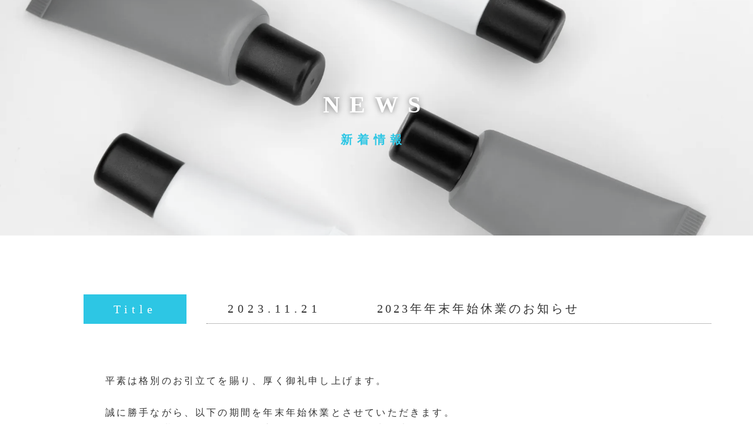

--- FILE ---
content_type: text/html;charset=utf-8
request_url: https://lottz-factory.com/news_15
body_size: 56013
content:
<!DOCTYPE html>
<html lang="ja">
<head><meta charset="utf-8">
<meta name="viewport" content="width=device-width, initial-scale=1">
<title>2023年年末休業に関するお知らせ</title>
<link rel="preconnect" href="https://fonts.gstatic.com" crossorigin>
<meta name="generator" content="Studio.Design">
<meta name="robots" content="all">
<meta property="og:site_name" content="株式会社LOTTZ｜小ロット100個からのオリジナルコスメ&サプリメント企画製造">
<meta property="og:title" content="2023年年末休業に関するお知らせ">
<meta property="og:image" content="https://storage.googleapis.com/production-os-assets/assets/3957a0de-23e9-42ca-b172-2046f0f55fd5">
<meta property="og:description" content="2023年年末年始の休業日に関するお知らせです。">
<meta property="og:type" content="website">
<meta name="description" content="2023年年末年始の休業日に関するお知らせです。">
<meta property="twitter:card" content="summary_large_image">
<meta property="twitter:image" content="https://storage.googleapis.com/production-os-assets/assets/3957a0de-23e9-42ca-b172-2046f0f55fd5">
<meta name="apple-mobile-web-app-title" content="2023年年末休業に関するお知らせ">
<meta name="format-detection" content="telephone=no,email=no,address=no">
<meta name="chrome" content="nointentdetection">
<meta property="og:url" content="/news_15">
<link rel="icon" type="image/png" href="https://storage.googleapis.com/production-os-assets/assets/ebe14bbd-cb53-47f6-9bad-989cf776232e" data-hid="2c9d455">
<link rel="apple-touch-icon" type="image/png" href="https://storage.googleapis.com/production-os-assets/assets/ebe14bbd-cb53-47f6-9bad-989cf776232e" data-hid="74ef90c"><link rel="modulepreload" as="script" crossorigin href="/_nuxt/entry.6bc2a31e.js"><link rel="preload" as="style" href="/_nuxt/entry.4bab7537.css"><link rel="prefetch" as="image" type="image/svg+xml" href="/_nuxt/close_circle.c7480f3c.svg"><link rel="prefetch" as="image" type="image/svg+xml" href="/_nuxt/round_check.0ebac23f.svg"><link rel="prefetch" as="script" crossorigin href="/_nuxt/LottieRenderer.7dff33f0.js"><link rel="prefetch" as="script" crossorigin href="/_nuxt/error-404.3f1be183.js"><link rel="prefetch" as="script" crossorigin href="/_nuxt/error-500.4ea9075f.js"><link rel="stylesheet" href="/_nuxt/entry.4bab7537.css"><style>.page-enter-active{transition:.6s cubic-bezier(.4,.4,0,1)}.page-leave-active{transition:.3s cubic-bezier(.4,.4,0,1)}.page-enter-from,.page-leave-to{opacity:0}</style><style>:root{--rebranding-loading-bg:#e5e5e5;--rebranding-loading-bar:#222}</style><style>.app[data-v-d12de11f]{align-items:center;flex-direction:column;height:100%;justify-content:center;width:100%}.title[data-v-d12de11f]{font-size:34px;font-weight:300;letter-spacing:2.45px;line-height:30px;margin:30px}</style><style>.DynamicAnnouncer[data-v-cc1e3fda]{height:1px;margin:-1px;overflow:hidden;padding:0;position:absolute;width:1px;clip:rect(0,0,0,0);border-width:0;white-space:nowrap}</style><style>.TitleAnnouncer[data-v-1a8a037a]{height:1px;margin:-1px;overflow:hidden;padding:0;position:absolute;width:1px;clip:rect(0,0,0,0);border-width:0;white-space:nowrap}</style><style>.publish-studio-style[data-v-74fe0335]{transition:.4s cubic-bezier(.4,.4,0,1)}</style><style>.product-font-style[data-v-ed93fc7d]{transition:.4s cubic-bezier(.4,.4,0,1)}</style><style>/*! * Font Awesome Free 6.4.2 by @fontawesome - https://fontawesome.com * License - https://fontawesome.com/license/free (Icons: CC BY 4.0, Fonts: SIL OFL 1.1, Code: MIT License) * Copyright 2023 Fonticons, Inc. */.fa-brands,.fa-solid{-moz-osx-font-smoothing:grayscale;-webkit-font-smoothing:antialiased;--fa-display:inline-flex;align-items:center;display:var(--fa-display,inline-block);font-style:normal;font-variant:normal;justify-content:center;line-height:1;text-rendering:auto}.fa-solid{font-family:Font Awesome\ 6 Free;font-weight:900}.fa-brands{font-family:Font Awesome\ 6 Brands;font-weight:400}:host,:root{--fa-style-family-classic:"Font Awesome 6 Free";--fa-font-solid:normal 900 1em/1 "Font Awesome 6 Free";--fa-style-family-brands:"Font Awesome 6 Brands";--fa-font-brands:normal 400 1em/1 "Font Awesome 6 Brands"}@font-face{font-display:block;font-family:Font Awesome\ 6 Free;font-style:normal;font-weight:900;src:url(https://storage.googleapis.com/production-os-assets/assets/fontawesome/1629704621943/6.4.2/webfonts/fa-solid-900.woff2) format("woff2"),url(https://storage.googleapis.com/production-os-assets/assets/fontawesome/1629704621943/6.4.2/webfonts/fa-solid-900.ttf) format("truetype")}@font-face{font-display:block;font-family:Font Awesome\ 6 Brands;font-style:normal;font-weight:400;src:url(https://storage.googleapis.com/production-os-assets/assets/fontawesome/1629704621943/6.4.2/webfonts/fa-brands-400.woff2) format("woff2"),url(https://storage.googleapis.com/production-os-assets/assets/fontawesome/1629704621943/6.4.2/webfonts/fa-brands-400.ttf) format("truetype")}</style><style>.spinner[data-v-36413753]{animation:loading-spin-36413753 1s linear infinite;height:16px;pointer-events:none;width:16px}.spinner[data-v-36413753]:before{border-bottom:2px solid transparent;border-right:2px solid transparent;border-color:transparent currentcolor currentcolor transparent;border-style:solid;border-width:2px;opacity:.2}.spinner[data-v-36413753]:after,.spinner[data-v-36413753]:before{border-radius:50%;box-sizing:border-box;content:"";height:100%;position:absolute;width:100%}.spinner[data-v-36413753]:after{border-left:2px solid transparent;border-top:2px solid transparent;border-color:currentcolor transparent transparent currentcolor;border-style:solid;border-width:2px;opacity:1}@keyframes loading-spin-36413753{0%{transform:rotate(0deg)}to{transform:rotate(1turn)}}</style><style>@font-face{font-family:grandam;font-style:normal;font-weight:400;src:url(https://storage.googleapis.com/studio-front/fonts/grandam.ttf) format("truetype")}@font-face{font-family:Material Icons;font-style:normal;font-weight:400;src:url(https://storage.googleapis.com/production-os-assets/assets/material-icons/1629704621943/MaterialIcons-Regular.eot);src:local("Material Icons"),local("MaterialIcons-Regular"),url(https://storage.googleapis.com/production-os-assets/assets/material-icons/1629704621943/MaterialIcons-Regular.woff2) format("woff2"),url(https://storage.googleapis.com/production-os-assets/assets/material-icons/1629704621943/MaterialIcons-Regular.woff) format("woff"),url(https://storage.googleapis.com/production-os-assets/assets/material-icons/1629704621943/MaterialIcons-Regular.ttf) format("truetype")}.StudioCanvas{display:flex;height:auto;min-height:100dvh}.StudioCanvas>.sd{min-height:100dvh;overflow:clip}a,abbr,address,article,aside,audio,b,blockquote,body,button,canvas,caption,cite,code,dd,del,details,dfn,div,dl,dt,em,fieldset,figcaption,figure,footer,form,h1,h2,h3,h4,h5,h6,header,hgroup,html,i,iframe,img,input,ins,kbd,label,legend,li,main,mark,menu,nav,object,ol,p,pre,q,samp,section,select,small,span,strong,sub,summary,sup,table,tbody,td,textarea,tfoot,th,thead,time,tr,ul,var,video{border:0;font-family:sans-serif;line-height:1;list-style:none;margin:0;padding:0;text-decoration:none;-webkit-font-smoothing:antialiased;-webkit-backface-visibility:hidden;box-sizing:border-box;color:#333;transition:.3s cubic-bezier(.4,.4,0,1);word-spacing:1px}a:focus:not(:focus-visible),button:focus:not(:focus-visible),summary:focus:not(:focus-visible){outline:none}nav ul{list-style:none}blockquote,q{quotes:none}blockquote:after,blockquote:before,q:after,q:before{content:none}a,button{background:transparent;font-size:100%;margin:0;padding:0;vertical-align:baseline}ins{text-decoration:none}ins,mark{background-color:#ff9;color:#000}mark{font-style:italic;font-weight:700}del{text-decoration:line-through}abbr[title],dfn[title]{border-bottom:1px dotted;cursor:help}table{border-collapse:collapse;border-spacing:0}hr{border:0;border-top:1px solid #ccc;display:block;height:1px;margin:1em 0;padding:0}input,select{vertical-align:middle}textarea{resize:none}.clearfix:after{clear:both;content:"";display:block}[slot=after] button{overflow-anchor:none}</style><style>.sd{flex-wrap:nowrap;max-width:100%;pointer-events:all;z-index:0;-webkit-overflow-scrolling:touch;align-content:center;align-items:center;display:flex;flex:none;flex-direction:column;position:relative}.sd::-webkit-scrollbar{display:none}.sd,.sd.richText *{transition-property:all,--g-angle,--g-color-0,--g-position-0,--g-color-1,--g-position-1,--g-color-2,--g-position-2,--g-color-3,--g-position-3,--g-color-4,--g-position-4,--g-color-5,--g-position-5,--g-color-6,--g-position-6,--g-color-7,--g-position-7,--g-color-8,--g-position-8,--g-color-9,--g-position-9,--g-color-10,--g-position-10,--g-color-11,--g-position-11}input.sd,textarea.sd{align-content:normal}.sd[tabindex]:focus{outline:none}.sd[tabindex]:focus-visible{outline:1px solid;outline-color:Highlight;outline-color:-webkit-focus-ring-color}input[type=email],input[type=tel],input[type=text],select,textarea{-webkit-appearance:none}select{cursor:pointer}.frame{display:block;overflow:hidden}.frame>iframe{height:100%;width:100%}.frame .formrun-embed>iframe:not(:first-child){display:none!important}.image{position:relative}.image:before{background-position:50%;background-size:cover;border-radius:inherit;content:"";height:100%;left:0;pointer-events:none;position:absolute;top:0;transition:inherit;width:100%;z-index:-2}.sd.file{cursor:pointer;flex-direction:row;outline:2px solid transparent;outline-offset:-1px;overflow-wrap:anywhere;word-break:break-word}.sd.file:focus-within{outline-color:Highlight;outline-color:-webkit-focus-ring-color}.file>input[type=file]{opacity:0;pointer-events:none;position:absolute}.sd.text,.sd:where(.icon){align-content:center;align-items:center;display:flex;flex-direction:row;justify-content:center;overflow:visible;overflow-wrap:anywhere;word-break:break-word}.sd:where(.icon.fa){display:inline-flex}.material-icons{align-items:center;display:inline-flex;font-family:Material Icons;font-size:24px;font-style:normal;font-weight:400;justify-content:center;letter-spacing:normal;line-height:1;text-transform:none;white-space:nowrap;word-wrap:normal;direction:ltr;text-rendering:optimizeLegibility;-webkit-font-smoothing:antialiased}.sd:where(.icon.material-symbols){align-items:center;display:flex;font-style:normal;font-variation-settings:"FILL" var(--symbol-fill,0),"wght" var(--symbol-weight,400);justify-content:center;min-height:1em;min-width:1em}.sd.material-symbols-outlined{font-family:Material Symbols Outlined}.sd.material-symbols-rounded{font-family:Material Symbols Rounded}.sd.material-symbols-sharp{font-family:Material Symbols Sharp}.sd.material-symbols-weight-100{--symbol-weight:100}.sd.material-symbols-weight-200{--symbol-weight:200}.sd.material-symbols-weight-300{--symbol-weight:300}.sd.material-symbols-weight-400{--symbol-weight:400}.sd.material-symbols-weight-500{--symbol-weight:500}.sd.material-symbols-weight-600{--symbol-weight:600}.sd.material-symbols-weight-700{--symbol-weight:700}.sd.material-symbols-fill{--symbol-fill:1}a,a.icon,a.text{-webkit-tap-highlight-color:rgba(0,0,0,.15)}.fixed{z-index:2}.sticky{z-index:1}.button{transition:.4s cubic-bezier(.4,.4,0,1)}.button,.link{cursor:pointer}.submitLoading{opacity:.5!important;pointer-events:none!important}.richText{display:block;word-break:break-word}.richText [data-thread],.richText a,.richText blockquote,.richText em,.richText h1,.richText h2,.richText h3,.richText h4,.richText li,.richText ol,.richText p,.richText p>code,.richText pre,.richText pre>code,.richText s,.richText strong,.richText table tbody,.richText table tbody tr,.richText table tbody tr>td,.richText table tbody tr>th,.richText u,.richText ul{backface-visibility:visible;color:inherit;font-family:inherit;font-size:inherit;font-style:inherit;font-weight:inherit;letter-spacing:inherit;line-height:inherit;text-align:inherit}.richText p{display:block;margin:10px 0}.richText>p{min-height:1em}.richText img,.richText video{height:auto;max-width:100%;vertical-align:bottom}.richText h1{display:block;font-size:3em;font-weight:700;margin:20px 0}.richText h2{font-size:2em}.richText h2,.richText h3{display:block;font-weight:700;margin:10px 0}.richText h3{font-size:1em}.richText h4,.richText h5{font-weight:600}.richText h4,.richText h5,.richText h6{display:block;font-size:1em;margin:10px 0}.richText h6{font-weight:500}.richText [data-type=table]{overflow-x:auto}.richText [data-type=table] p{white-space:pre-line;word-break:break-all}.richText table{border:1px solid #f2f2f2;border-collapse:collapse;border-spacing:unset;color:#1a1a1a;font-size:14px;line-height:1.4;margin:10px 0;table-layout:auto}.richText table tr th{background:hsla(0,0%,96%,.5)}.richText table tr td,.richText table tr th{border:1px solid #f2f2f2;max-width:240px;min-width:100px;padding:12px}.richText table tr td p,.richText table tr th p{margin:0}.richText blockquote{border-left:3px solid rgba(0,0,0,.15);font-style:italic;margin:10px 0;padding:10px 15px}.richText [data-type=embed_code]{margin:20px 0;position:relative}.richText [data-type=embed_code]>.height-adjuster>.wrapper{position:relative}.richText [data-type=embed_code]>.height-adjuster>.wrapper[style*=padding-top] iframe{height:100%;left:0;position:absolute;top:0;width:100%}.richText [data-type=embed_code][data-embed-sandbox=true]{display:block;overflow:hidden}.richText [data-type=embed_code][data-embed-code-type=instagram]>.height-adjuster>.wrapper[style*=padding-top]{padding-top:100%}.richText [data-type=embed_code][data-embed-code-type=instagram]>.height-adjuster>.wrapper[style*=padding-top] blockquote{height:100%;left:0;overflow:hidden;position:absolute;top:0;width:100%}.richText [data-type=embed_code][data-embed-code-type=codepen]>.height-adjuster>.wrapper{padding-top:50%}.richText [data-type=embed_code][data-embed-code-type=codepen]>.height-adjuster>.wrapper iframe{height:100%;left:0;position:absolute;top:0;width:100%}.richText [data-type=embed_code][data-embed-code-type=slideshare]>.height-adjuster>.wrapper{padding-top:56.25%}.richText [data-type=embed_code][data-embed-code-type=slideshare]>.height-adjuster>.wrapper iframe{height:100%;left:0;position:absolute;top:0;width:100%}.richText [data-type=embed_code][data-embed-code-type=speakerdeck]>.height-adjuster>.wrapper{padding-top:56.25%}.richText [data-type=embed_code][data-embed-code-type=speakerdeck]>.height-adjuster>.wrapper iframe{height:100%;left:0;position:absolute;top:0;width:100%}.richText [data-type=embed_code][data-embed-code-type=snapwidget]>.height-adjuster>.wrapper{padding-top:30%}.richText [data-type=embed_code][data-embed-code-type=snapwidget]>.height-adjuster>.wrapper iframe{height:100%;left:0;position:absolute;top:0;width:100%}.richText [data-type=embed_code][data-embed-code-type=firework]>.height-adjuster>.wrapper fw-embed-feed{-webkit-user-select:none;-moz-user-select:none;user-select:none}.richText [data-type=embed_code_empty]{display:none}.richText ul{margin:0 0 0 20px}.richText ul li{list-style:disc;margin:10px 0}.richText ul li p{margin:0}.richText ol{margin:0 0 0 20px}.richText ol li{list-style:decimal;margin:10px 0}.richText ol li p{margin:0}.richText hr{border-top:1px solid #ccc;margin:10px 0}.richText p>code{background:#eee;border:1px solid rgba(0,0,0,.1);border-radius:6px;display:inline;margin:2px;padding:0 5px}.richText pre{background:#eee;border-radius:6px;font-family:Menlo,Monaco,Courier New,monospace;margin:20px 0;padding:25px 35px;white-space:pre-wrap}.richText pre code{border:none;padding:0}.richText strong{color:inherit;display:inline;font-family:inherit;font-weight:900}.richText em{font-style:italic}.richText a,.richText u{text-decoration:underline}.richText a{color:#007cff;display:inline}.richText s{text-decoration:line-through}.richText [data-type=table_of_contents]{background-color:#f5f5f5;border-radius:2px;color:#616161;font-size:16px;list-style:none;margin:0;padding:24px 24px 8px;text-decoration:underline}.richText [data-type=table_of_contents] .toc_list{margin:0}.richText [data-type=table_of_contents] .toc_item{color:currentColor;font-size:inherit!important;font-weight:inherit;list-style:none}.richText [data-type=table_of_contents] .toc_item>a{border:none;color:currentColor;font-size:inherit!important;font-weight:inherit;text-decoration:none}.richText [data-type=table_of_contents] .toc_item>a:hover{opacity:.7}.richText [data-type=table_of_contents] .toc_item--1{margin:0 0 16px}.richText [data-type=table_of_contents] .toc_item--2{margin:0 0 16px;padding-left:2rem}.richText [data-type=table_of_contents] .toc_item--3{margin:0 0 16px;padding-left:4rem}.sd.section{align-content:center!important;align-items:center!important;flex-direction:column!important;flex-wrap:nowrap!important;height:auto!important;max-width:100%!important;padding:0!important;width:100%!important}.sd.section-inner{position:static!important}@property --g-angle{syntax:"<angle>";inherits:false;initial-value:180deg}@property --g-color-0{syntax:"<color>";inherits:false;initial-value:transparent}@property --g-position-0{syntax:"<percentage>";inherits:false;initial-value:.01%}@property --g-color-1{syntax:"<color>";inherits:false;initial-value:transparent}@property --g-position-1{syntax:"<percentage>";inherits:false;initial-value:100%}@property --g-color-2{syntax:"<color>";inherits:false;initial-value:transparent}@property --g-position-2{syntax:"<percentage>";inherits:false;initial-value:100%}@property --g-color-3{syntax:"<color>";inherits:false;initial-value:transparent}@property --g-position-3{syntax:"<percentage>";inherits:false;initial-value:100%}@property --g-color-4{syntax:"<color>";inherits:false;initial-value:transparent}@property --g-position-4{syntax:"<percentage>";inherits:false;initial-value:100%}@property --g-color-5{syntax:"<color>";inherits:false;initial-value:transparent}@property --g-position-5{syntax:"<percentage>";inherits:false;initial-value:100%}@property --g-color-6{syntax:"<color>";inherits:false;initial-value:transparent}@property --g-position-6{syntax:"<percentage>";inherits:false;initial-value:100%}@property --g-color-7{syntax:"<color>";inherits:false;initial-value:transparent}@property --g-position-7{syntax:"<percentage>";inherits:false;initial-value:100%}@property --g-color-8{syntax:"<color>";inherits:false;initial-value:transparent}@property --g-position-8{syntax:"<percentage>";inherits:false;initial-value:100%}@property --g-color-9{syntax:"<color>";inherits:false;initial-value:transparent}@property --g-position-9{syntax:"<percentage>";inherits:false;initial-value:100%}@property --g-color-10{syntax:"<color>";inherits:false;initial-value:transparent}@property --g-position-10{syntax:"<percentage>";inherits:false;initial-value:100%}@property --g-color-11{syntax:"<color>";inherits:false;initial-value:transparent}@property --g-position-11{syntax:"<percentage>";inherits:false;initial-value:100%}</style><style>.snackbar[data-v-e23c1c77]{align-items:center;background:#fff;border:1px solid #ededed;border-radius:6px;box-shadow:0 16px 48px -8px rgba(0,0,0,.08),0 10px 25px -5px rgba(0,0,0,.11);display:flex;flex-direction:row;gap:8px;justify-content:space-between;left:50%;max-width:90vw;padding:16px 20px;position:fixed;top:32px;transform:translateX(-50%);-webkit-user-select:none;-moz-user-select:none;user-select:none;width:480px;z-index:9999}.snackbar.v-enter-active[data-v-e23c1c77],.snackbar.v-leave-active[data-v-e23c1c77]{transition:.4s cubic-bezier(.4,.4,0,1)}.snackbar.v-enter-from[data-v-e23c1c77],.snackbar.v-leave-to[data-v-e23c1c77]{opacity:0;transform:translate(-50%,-10px)}.snackbar .convey[data-v-e23c1c77]{align-items:center;display:flex;flex-direction:row;gap:8px;padding:0}.snackbar .convey .icon[data-v-e23c1c77]{background-position:50%;background-repeat:no-repeat;flex-shrink:0;height:24px;width:24px}.snackbar .convey .message[data-v-e23c1c77]{font-size:14px;font-style:normal;font-weight:400;line-height:20px;white-space:pre-line}.snackbar .convey.error .icon[data-v-e23c1c77]{background-image:url(/_nuxt/close_circle.c7480f3c.svg)}.snackbar .convey.error .message[data-v-e23c1c77]{color:#f84f65}.snackbar .convey.success .icon[data-v-e23c1c77]{background-image:url(/_nuxt/round_check.0ebac23f.svg)}.snackbar .convey.success .message[data-v-e23c1c77]{color:#111}.snackbar .button[data-v-e23c1c77]{align-items:center;border-radius:40px;color:#4b9cfb;display:flex;flex-shrink:0;font-family:Inter;font-size:12px;font-style:normal;font-weight:700;justify-content:center;line-height:16px;padding:4px 8px}.snackbar .button[data-v-e23c1c77]:hover{background:#f5f5f5}</style><style>a[data-v-757b86f2]{align-items:center;border-radius:4px;bottom:20px;height:20px;justify-content:center;left:20px;perspective:300px;position:fixed;transition:0s linear;width:84px;z-index:2000}@media (hover:hover){a[data-v-757b86f2]{transition:.4s cubic-bezier(.4,.4,0,1);will-change:width,height}a[data-v-757b86f2]:hover{height:32px;width:200px}}[data-v-757b86f2] .custom-fill path{fill:var(--03ccd9fe)}.fade-enter-active[data-v-757b86f2],.fade-leave-active[data-v-757b86f2]{position:absolute;transform:translateZ(0);transition:opacity .3s cubic-bezier(.4,.4,0,1);will-change:opacity,transform}.fade-enter-from[data-v-757b86f2],.fade-leave-to[data-v-757b86f2]{opacity:0}</style><style>.design-canvas__modal{height:100%;pointer-events:none;position:fixed;transition:none;width:100%;z-index:2}.design-canvas__modal:focus{outline:none}.design-canvas__modal.v-enter-active .studio-canvas,.design-canvas__modal.v-leave-active,.design-canvas__modal.v-leave-active .studio-canvas{transition:.4s cubic-bezier(.4,.4,0,1)}.design-canvas__modal.v-enter-active .studio-canvas *,.design-canvas__modal.v-leave-active .studio-canvas *{transition:none!important}.design-canvas__modal.isNone{transition:none}.design-canvas__modal .design-canvas__modal__base{height:100%;left:0;pointer-events:auto;position:fixed;top:0;transition:.4s cubic-bezier(.4,.4,0,1);width:100%;z-index:-1}.design-canvas__modal .studio-canvas{height:100%;pointer-events:none}.design-canvas__modal .studio-canvas>*{background:none!important;pointer-events:none}</style></head>
<body ><div id="__nuxt"><div><span></span><!----><!----></div></div><script type="application/json" id="__NUXT_DATA__" data-ssr="true">[["Reactive",1],{"data":2,"state":4,"_errors":5,"serverRendered":6,"path":7,"pinia":8},{"dynamicDatanews_15":3},null,{},{"dynamicDatanews_15":3},true,"/news_15",{"cmsContentStore":9,"indexStore":12,"projectStore":15,"productStore":35,"pageHeadStore":844},{"listContentsMap":10,"contentMap":11},["Map"],["Map"],{"routeType":13,"host":14},"publish","lottz-factory.com",{"project":16},{"id":17,"name":18,"type":19,"customDomain":20,"iconImage":20,"coverImage":21,"displayBadge":22,"integrations":23,"snapshot_path":33,"snapshot_id":34,"recaptchaSiteKey":-1},"v7qG3lrbqL","オリジナルブランドを作るなら！100個からの化粧品・健康食品OEM｜株式会社LOTTZ","web","","https://storage.googleapis.com/production-os-assets/assets/1332f685-f8f3-439f-8596-27e9768ea5b0",false,[24,27,30],{"integration_name":25,"code":26},"google-analytics","UA-217444330-1",{"integration_name":28,"code":29},"google-tag-manager","GTM-M2JVMDQ",{"integration_name":31,"code":32},"typesquare","unused","https://storage.googleapis.com/studio-publish/projects/v7qG3lrbqL/oWvDXxVzq6/","oWvDXxVzq6",{"product":36,"isLoaded":6,"selectedModalIds":841,"redirectPage":3,"isInitializedRSS":22,"pageViewMap":842,"symbolViewMap":843},{"breakPoints":37,"colors":44,"fonts":45,"head":194,"info":201,"pages":208,"resources":724,"symbols":728,"style":729,"styleVars":731,"enablePassword":22,"classes":838,"publishedUid":840},[38,41],{"maxWidth":39,"name":40},502,"mobile",{"maxWidth":42,"name":43},768,"tablet",[],[46,55,77,82,86,91,101,105,110,114,118,122,126,128,130,132,134,136,138,140,144,146,150,152,154,156,158,162,164,166,168,170,174,178,182,184,186,190],{"family":47,"subsets":48,"variants":52,"vendor":54},"Anton",[49,50,51],"latin","latin-ext","vietnamese",[53],"regular","google",{"family":56,"subsets":57,"variants":59,"vendor":54},"Kanit",[49,50,58,51],"thai",[60,61,62,63,64,65,53,66,67,68,69,70,71,72,73,74,75,76],"100","100italic","200","200italic","300","300italic","italic","500","500italic","600","600italic","700","700italic","800","800italic","900","900italic",{"family":78,"subsets":79,"variants":81,"vendor":54},"Noto Sans HK",[80,49],"chinese-hongkong",[60,64,53,67,71,75],{"family":83,"subsets":84,"variants":85,"vendor":54},"Patrick Hand",[49,50,51],[53],{"family":87,"subsets":88,"variants":90,"vendor":54},"Poppins",[89,49,50],"devanagari",[60,61,62,63,64,65,53,66,67,68,69,70,71,72,73,74,75,76],{"family":92,"subsets":93,"variants":100,"vendor":54},"M PLUS 1p",[94,95,96,97,98,99,49,50,51],"cyrillic","cyrillic-ext","greek","greek-ext","hebrew","japanese",[60,64,53,67,71,73,75],{"family":102,"subsets":103,"variants":104,"vendor":54},"M PLUS 1 Code",[99,49,50,51],[60,62,64,53,67,69,71],{"family":106,"subsets":107,"variants":109,"vendor":54},"Gothic A1",[108,49],"korean",[60,62,64,53,67,69,71,73,75],{"family":111,"subsets":112,"variants":113,"vendor":54},"Lora",[94,95,49,50,51],[53,67,69,71,66,68,70,72],{"family":115,"subsets":116,"variants":117,"vendor":54},"Noto Serif JP",[99,49],[62,64,53,67,69,71,75],{"family":119,"subsets":120,"variants":121,"vendor":54},"Noto Sans JP",[99,49],[60,64,53,67,71,75],{"family":123,"subsets":124,"variants":125,"vendor":54},"Homemade Apple",[49],[53],{"family":127,"vendor":31},"新ゴ L JIS2004",{"family":129,"vendor":31},"リュウミン R-KL JIS2004",{"family":131,"vendor":31},"リュウミン EH-KL JIS2004",{"family":133,"vendor":31},"秀英にじみ角ゴシック銀 B",{"family":135,"vendor":31},"ヒラギノ角ゴ W1 JIS2004",{"family":137,"vendor":31},"ヒラギノ角ゴ W6 JIS2004",{"family":139,"vendor":31},"ヒラギノ角ゴ W0 JIS2004",{"family":141,"subsets":142,"variants":143,"vendor":54},"Lato",[49,50],[60,61,64,65,53,66,71,72,75,76],{"family":145,"vendor":31},"ヒラギノ明朝 W2 JIS2004",{"family":147,"subsets":148,"variants":149,"vendor":54},"Inter",[94,95,96,97,49,50,51],[60,62,64,53,67,69,71,73,75],{"family":151,"vendor":31},"ヒラギノ角ゴ W2 JIS2004",{"family":153,"vendor":31},"ヒラギノ角ゴ W3 JIS2004",{"family":155,"vendor":31},"ヒラギノ角ゴ W8 JIS2004",{"family":157,"vendor":31},"丸フォーク M",{"family":159,"subsets":160,"variants":161,"vendor":54},"Roboto",[94,95,96,97,49,50,51],[60,61,64,65,53,66,67,68,71,72,75,76],{"family":163,"vendor":31},"A1ゴシック L JIS2004",{"family":165,"vendor":31},"ヒラギノ角ゴ W5 JIS2004",{"family":167,"vendor":31},"解ミン 月 H",{"family":169,"vendor":31},"プリティー桃",{"family":171,"subsets":172,"variants":173,"vendor":54},"Square Peg",[49,50,51],[53],{"family":175,"subsets":176,"variants":177,"vendor":54},"La Belle Aurore",[49],[53],{"family":179,"subsets":180,"variants":181,"vendor":54},"Caveat",[94,95,49,50],[53,67,69,71],{"family":183,"vendor":31},"ヒラギノUD明朝 W4 JIS2004",{"family":185,"vendor":31},"秀英明朝 B JIS2004",{"family":187,"subsets":188,"variants":189,"vendor":54},"Sawarabi Gothic",[94,99,49,50,51],[53],{"family":191,"subsets":192,"variants":193,"vendor":54},"BIZ UDPGothic",[94,97,99,49,50],[53,71],{"favicon":195,"lang":196,"meta":197,"title":200},"https://storage.googleapis.com/production-os-assets/assets/b44423b9-c40b-4bb3-8076-3534bd615d53","ja",{"description":198,"og:image":199},"大阪で小ロット100個からの化粧品/健康食品のOEMならお任せください。医薬部外品も機能性表示食品も製造可能です。WEB制作やグラフィック制作などの販促ツールもトータルプロデュース。","https://storage.googleapis.com/production-os-assets/assets/65c8ce55-df27-4b9c-9a97-dfc0ac68fa38","株式会社LOTTZ｜小ロット100個からのオリジナルコスメ&サプリメント企画製造",{"baseWidth":202,"created_at":203,"migratedPageView":6,"screen":204,"type":19,"updated_at":206,"version":207},1280,1518591100346,{"height":205,"isAutoHeight":22,"width":202,"workingState":22},600,1518792996878,"4.1.9",[209,218,228,238,248,255,263,271,279,287,295,301,307,316,323,329,338,346,352,358,366,375,384,390,399,407,415,425,434,442,451,460,469,478,487,496,504,512,518,526,534,542,550,558,566,575,583,593,603,613,623,633,643,652,658,663,667,671,675,679,683,687,691,695,699,703,707,711,718],{"head":210,"id":214,"type":215,"uuid":216,"symbolIds":217},{"favicon":211,"meta":212,"title":200},"https://storage.googleapis.com/production-os-assets/assets/0e36948e-2d4c-4cee-9999-22c31312fa66",{"description":198,"og:image":213},"https://storage.googleapis.com/production-os-assets/assets/2cdabb60-80ef-42b1-88a4-a3064dc1ebb7","top","page","8aaa9407-fddb-4960-965d-c2dfaa3aa001",[],{"head":219,"id":225,"type":215,"uuid":226,"symbolIds":227},{"favicon":220,"meta":221,"title":224},"https://storage.googleapis.com/production-os-assets/assets/5e94d70b-ce2a-40f9-9f8e-51b121a7f1f2",{"description":222,"og:image":223},"新しい取り組みや活動報告等、様々な内容を投稿しています。","https://storage.googleapis.com/production-os-assets/assets/bbe142da-89c9-4d99-9287-dfd1b818f472","新着情報","news_all","147ce666-9e19-4b31-9d81-ff2708c8e2d4",[],{"head":229,"id":235,"type":215,"uuid":236,"symbolIds":237},{"favicon":230,"meta":231,"title":234},"https://storage.googleapis.com/production-os-assets/assets/e1c169e5-6a0d-4fb6-9862-ad78889b20e9",{"description":232,"og:image":233},"LOTTZのHPを公開しました。","https://storage.googleapis.com/production-os-assets/assets/5229da14-622c-42eb-b21a-4a699f4bb69a","news1","news_1","5a2a423f-7a50-4982-ba14-d8e8eac8a8b3",[],{"head":239,"id":245,"type":215,"uuid":246,"symbolIds":247},{"favicon":240,"meta":241,"title":244},"https://storage.googleapis.com/production-os-assets/assets/ebe14bbd-cb53-47f6-9bad-989cf776232e",{"description":242,"og:image":243},"工場見学に関する大事なお知らせです。","https://storage.googleapis.com/production-os-assets/assets/3957a0de-23e9-42ca-b172-2046f0f55fd5","工場見学に関するお知らせ","news_2","7e10d9b8-61fd-4439-8092-fda03d155566",[],{"head":249,"id":252,"type":215,"uuid":253,"symbolIds":254},{"favicon":240,"meta":250,"title":251},{"description":242,"og:image":243},"工場見学再開のお知らせ","news_3","792aad38-55f8-492b-8e6e-78b17c9bca5d",[],{"head":256,"id":260,"type":215,"uuid":261,"symbolIds":262},{"favicon":240,"meta":257,"title":259},{"description":258,"og:image":243},"2022年GW休業日に関するお知らせです。","GW休業日に関するお知らせ","news_4","050d35d0-35fb-431a-9e91-2bc762dfd3cc",[],{"head":264,"id":268,"type":215,"uuid":269,"symbolIds":270},{"favicon":240,"meta":265,"title":267},{"description":266,"og:image":243},"PRTIMESの記事に関するお知らせです。","PRTIMES掲載に関するお知らせ","news_5","b4609915-8092-4924-832e-f6499d1b451a",[],{"head":272,"id":276,"type":215,"uuid":277,"symbolIds":278},{"favicon":240,"meta":273,"title":275},{"description":274,"og:image":243},"2022年夏季休業日に関するお知らせです。","夏季休業に関するお知らせ","news_6","b8ff27b5-d077-4646-a27f-14d3651099fc",[],{"head":280,"id":284,"type":215,"uuid":285,"symbolIds":286},{"favicon":240,"meta":281,"title":283},{"description":282,"og:image":243},"2層式OEMに関するお知らせです。","2層式OEMに関するお知らせ","news_7","94e6f9a8-0598-459b-b1d0-6b7284680baf",[],{"head":288,"id":292,"type":215,"uuid":293,"symbolIds":294},{"favicon":240,"meta":289,"title":291},{"description":290,"og:image":243},"サプリメント　イージーオーダーに関するお知らせです。","サプリメント　イージーオーダーに関するお知らせ","news_8","58882a4a-9ee2-45a1-8886-aa53c1441b44",[],{"head":296,"id":298,"type":215,"uuid":299,"symbolIds":300},{"favicon":240,"meta":297,"title":291},{"description":290,"og:image":243},"news_9","9375873b-309b-4bea-8255-2ec53a5a95cb",[],{"head":302,"id":304,"type":215,"uuid":305,"symbolIds":306},{"favicon":240,"meta":303,"title":275},{"description":274,"og:image":243},"news_10","da429065-aea3-4ffd-a972-a43e58fa1d36",[],{"head":308,"id":313,"type":215,"uuid":314,"symbolIds":315},{"favicon":240,"meta":309,"title":312},{"description":310,"og:image":311},"現役の大学生である樋口様が開発した美容液「AFFECTION　セラム01」に対する想いやインタビュー、開発ストーリーをご紹介します。","https://storage.googleapis.com/production-os-assets/assets/b92eac2c-fd10-48d4-bad6-389090d00d7f","現役大学生によるスキンケア製品開発事例をご紹介","news_11","28fc5721-1861-496a-97de-49c14e326697",[],{"head":317,"id":320,"type":215,"uuid":321,"symbolIds":322},{"favicon":240,"meta":318,"title":319},{"description":319,"og:image":20},"適格請求書発行事業者登録番号のお知らせ","news_12","70246480-ecba-494e-8ae8-596cb07954d1",[],{"head":324,"id":326,"type":215,"uuid":327,"symbolIds":328},{"favicon":240,"meta":325,"title":275},{"description":274,"og:image":243},"news_13","60f5d134-b240-41de-9eb5-e3f7379c10d9",[],{"head":330,"id":335,"type":215,"uuid":336,"symbolIds":337},{"favicon":240,"meta":331,"title":334},{"description":332,"og:image":333},"現役のプロサッカー選手、モデルである川瀬様が開発した「QTOCシリーズ」に対する想いやインタビュー、開発ストーリーをご紹介します。","https://storage.googleapis.com/production-os-assets/assets/bffbe53a-265f-4f5c-966e-a8bf1b8a82c7","現役プロサッカー選手によるスキンケア製品開発事例をご紹介","news_14","8fb12a2a-75b1-4b97-93fc-2c3ee963d3e6",[],{"head":339,"id":343,"type":215,"uuid":344,"symbolIds":345},{"favicon":240,"meta":340,"title":342},{"description":341,"og:image":243},"2023年年末年始の休業日に関するお知らせです。","2023年年末休業に関するお知らせ","news_15","076bf8ac-2a2b-4866-8126-ca1a9964b6c2",[],{"head":347,"id":349,"type":215,"uuid":350,"symbolIds":351},{"favicon":240,"meta":348,"title":334},{"description":332,"og:image":333},"news_16","6b76a300-3d2f-4670-a66b-16415c22a0a1",[],{"head":353,"id":355,"type":215,"uuid":356,"symbolIds":357},{"favicon":240,"meta":354,"title":342},{"description":341,"og:image":243},"news_17","151a4543-5b62-48c7-98d4-b341f07a02af",[],{"head":359,"id":363,"type":215,"uuid":364,"symbolIds":365},{"favicon":240,"meta":360,"title":362},{"description":361,"og:image":243},"2024年年末年始の休業日に関するお知らせです。","2024年年末休業に関するお知らせ","news_18","99829676-9936-4b92-b939-5787b8f9cbc6",[],{"head":367,"id":372,"type":215,"uuid":373,"symbolIds":374},{"favicon":240,"meta":368,"title":371},{"description":369,"og:image":370},"在庫リスクや初期投資などのハードルを下げた50個から可能なセミオーダーセラムのご紹介です。オリジナルラベルによって独自のブランドとして販売可能です。美容成分97%のセラムだから訴求しやすく売りやすい。新しい挑戦をバックアップします。","https://storage.googleapis.com/production-os-assets/assets/c5398755-22bb-4d99-882f-c3e66818d4a1","50個からオリジナルブランドが作成できる。セミオーダーセラムのご紹介。","news_19","c5fb37a0-e836-4af9-a4da-a76575eaa033",[],{"head":376,"id":381,"type":215,"uuid":382,"symbolIds":383},{"favicon":240,"meta":377,"title":380},{"description":378,"og:image":379},"2025年夏季休業の休業日に関するお知らせです。","https://storage.googleapis.com/production-os-assets/assets/45a43837-4113-4302-9ae3-57d9ae7612da","2025年夏季休業に関するお知らせ","news_20","b1d9bc8a-7b27-4463-933e-c2803849bd1d",[],{"head":385,"type":215,"id":387,"uuid":388,"symbolIds":389},{"favicon":240,"meta":386,"title":380},{"description":378,"og:image":379},"news_21","ba584829-82e4-4d4d-a100-fe560c786088",[],{"head":391,"id":396,"type":215,"uuid":397,"symbolIds":398},{"favicon":230,"meta":392,"title":395},{"description":393,"og:image":394},"機能性表示食品OEM100個から！サンプル配布やテストマーケティング等に最適です。リスクの少ないOEMで新しい事業のサポートをいたします。","https://storage.googleapis.com/production-os-assets/assets/76d02555-cd32-4830-8fff-12a134c7628b","機能性表示食品OEM100から","supplement","4709c2ff-fa0b-40d3-81fb-e1ab71f98833",[],{"head":400,"id":404,"type":215,"uuid":405,"symbolIds":406},{"favicon":240,"meta":401,"title":403},{"description":402,"og:image":243},"会社概要についてはこちら。","会社概要","company_profile","4f4a63db-7006-46fd-9b42-114d70a286b3",[],{"head":408,"id":412,"type":215,"uuid":413,"symbolIds":414},{"favicon":240,"meta":409,"title":411},{"description":410,"og:image":243},"よくあるご質問です。","FAQ","faq","15aea8e4-d531-4b86-b10d-144e322d339f",[],{"head":416,"id":422,"type":215,"uuid":423,"symbolIds":424},{"favicon":417,"meta":418,"title":421},"https://storage.googleapis.com/production-os-assets/assets/3c4f817b-c83b-4d83-8643-d96c83d744eb",{"description":419,"og:image":420},"お客様に安心してお任せいただけるように随時工場見学を行っています。","https://storage.googleapis.com/production-os-assets/assets/e12a6e46-51c7-4376-a75c-c24f9baf9e6c","工場見学","field_trip","8267ba60-c21f-44de-a7e1-076a80a22f3d",[],{"head":426,"id":431,"type":215,"uuid":432,"symbolIds":433},{"favicon":417,"meta":427,"title":430},{"description":428,"og:image":429},"新しくて斬新な2色の包餡充填OEM。肌の状態に応じてお客様が使用方法を選べます。この技術は提携先様である工場が特許を取得しております。","https://storage.googleapis.com/production-os-assets/assets/e1709181-65f9-4dcc-aba2-104e3e65ebed","2色包餡充填OEM","2layers","423b64b3-0372-49e1-a0e1-f2ba9ab84e70",[],{"head":435,"id":439,"type":215,"uuid":440,"symbolIds":441},{"favicon":417,"meta":436,"title":438},{"description":437,"og:image":420},"100個から始めるオリジナル健康食品OEM。機能性表示食品や栄養機能食品も対応しています。製品の企画からデザイン、販促ツールまで一貫したトータルプロデュースを行っています。","健康食品OEM","healthy_food","d44bea1a-2e7f-4d94-a596-7221271fdd1f",[],{"head":443,"id":448,"type":215,"uuid":449,"symbolIds":450},{"favicon":417,"meta":444,"title":447},{"description":445,"og:image":446},"ほぼ美容成分から誕生したサロン専売品「HOVO」シリーズ。最後の１滴まで使いたくなる至極の一品。肌のお悩みに直接アプローチする高品質な美容液です。","https://storage.googleapis.com/production-os-assets/assets/412c9378-5fa3-48c6-aeac-97d9ec0893c5","【発酵×美容】　97%美容成分の高品質セラム　HOVOシリーズ","hovo","6904f64c-b7b3-4516-baaa-690d5da64040",[],{"head":452,"id":457,"type":215,"uuid":458,"symbolIds":459},{"favicon":417,"meta":453,"title":456},{"description":454,"og:image":455},"極小ロット50個からの高品質セミオーダーセラムなら当社にお任せ。簡単、小ロット、高コスパ、短納期で御社のオリジナル製品をお作りします。水無し、ほぼ美容エキスの高品質セラムだから、セミオーダーでも売りやすい！今まで自社商品を販売できなかった方も気軽に挑戦可能です。","https://storage.googleapis.com/production-os-assets/assets/12c50669-5132-40df-9d67-9f11192dd3a4","極小ロットの高品質セミオーダーセラム","semiorder_serum","97203b28-a958-4a3f-93de-f509cbd09a2b",[],{"head":461,"id":466,"type":215,"uuid":467,"symbolIds":468},{"favicon":417,"meta":462,"title":465},{"description":463,"og:image":464},"スティックゼリータイプのサプリメントも当社にお任せください。小ロット対応でできる限りご要望にお応えできるよう体制を整えております。ゼリーだけでなく液体やペーストも可能。サプリメントでお客様の自社ブランド製造を後押しいたします。","https://storage.googleapis.com/production-os-assets/assets/ec7a4d95-9d2a-4798-9e20-689659625938","サプリメント　スティックゼリー","healthy_food_stickjelly","3521de0e-3b34-43ef-a54b-bc02353e4d1b",[],{"head":470,"id":475,"type":215,"uuid":476,"symbolIds":477},{"favicon":417,"meta":471,"title":474},{"description":472,"og:image":473},"セミオーダーサプリメントもLOTTZにお任せ！小ロットから手間なくオーダー可能です。費用感も掲載しておりますので、OEMをご検討されているお客様の参考になれば幸いです。 もちろんイージーオーダーでもラベルのデザインはオリジナルでも無料！ セミオーダーのサプリメントでお客様の自社ブランド製造を後押しいたします。","https://storage.googleapis.com/production-os-assets/assets/61fe7c75-e307-4e9b-bf11-9fbbcbfbcffa","サプリメント　イージーオーダー","healthy_food_order","616632f2-59ec-4a02-8fca-d7770cdbc77c",[],{"head":479,"id":484,"type":215,"uuid":485,"symbolIds":486},{"favicon":417,"meta":480,"title":483},{"description":481,"og:image":482},"たくさんの製品が存在している現代。 そんな中でオリジナリティを出すことに貢献するのが独自原料の開発です。 こだわりの原材料から作成したエキスや培養物であなただけの商品をお作りします。","https://storage.googleapis.com/production-os-assets/assets/9d960b90-b135-45b3-8120-7257f20773bb","原料開発","extract","498896c5-d134-4a5c-a804-a416583bff76",[],{"head":488,"id":493,"type":215,"uuid":494,"symbolIds":495},{"favicon":417,"meta":489,"title":492},{"description":490,"og:image":491},"医薬部外品IMZシリーズ（薬用育毛剤）の製品ページです。","https://storage.googleapis.com/production-os-assets/assets/466fd85c-14cd-4969-bbf8-c77289e72250","医薬部外品IMZシリーズ","cosmetic_product_imzseries-1","97a8e45a-700b-4b38-8021-238bf7e25074",[],{"head":497,"id":501,"type":215,"uuid":502,"symbolIds":503},{"favicon":417,"meta":498,"title":500},{"description":499,"og:image":491},"医薬部外品BSシリーズ（薬用ボディソープ）の製品ページです。","医薬部外品BSシリーズ","cosmetic_product_vatseries-1","36bc8392-1006-41fc-8937-5d1dba5aaa42",[],{"head":505,"id":509,"type":215,"uuid":510,"symbolIds":511},{"favicon":417,"meta":506,"title":508},{"description":507,"og:image":491},"医薬部外品NTシリーズ（薬用美白シワ改善スキンケア）の製品ページです。","医薬部外品NTシリーズ","cosmetic_product_ntseries","4551838d-b4a2-4a91-9e21-be3fc7c60dab",[],{"head":513,"id":515,"type":215,"uuid":516,"symbolIds":517},{"favicon":417,"meta":514,"title":492},{"description":490,"og:image":491},"cosmetic_product_imzseries","d877e017-4643-4961-8f37-5bcbbf2e0c8f",[],{"head":519,"id":523,"type":215,"uuid":524,"symbolIds":525},{"favicon":417,"meta":520,"title":522},{"description":521,"og:image":491},"医薬部外品VATシリーズ（薬用美容液）の製品ページです。","医薬部外品VATシリーズ","cosmetic_product_vatseries","9890cf42-d38f-40ed-8239-870ab1d68eb5",[],{"head":527,"id":531,"type":215,"uuid":532,"symbolIds":533},{"favicon":417,"meta":528,"title":530},{"description":529,"og:image":491},"医薬部外品DEシリーズ（薬用歯磨き粉）の製品ページです。","医薬部外品DEシリーズ","cosmetic_product_deseries","4cf9ffe3-da50-4d92-9375-daec1d438b85",[],{"head":535,"id":539,"type":215,"uuid":540,"symbolIds":541},{"favicon":417,"meta":536,"title":538},{"description":537,"og:image":491},"医薬部外品SH/TRシリーズ（薬用シャンプー、薬用トリートメント）の製品ページです。","医薬部外品SH/TRシリーズ","cosmetic_product_shtrseries","d114acd0-daf2-4179-97e8-686c44ebd62e",[],{"head":543,"id":547,"type":215,"uuid":548,"symbolIds":549},{"favicon":417,"meta":544,"title":546},{"description":545,"og:image":491},"医薬部外品Tシリーズの製品ページです。","医薬部外品Tシリーズ","cosmetic_product_tseries","137d3a92-4299-4930-95e8-90b5bf26b5c3",[],{"head":551,"id":555,"type":215,"uuid":556,"symbolIds":557},{"favicon":417,"meta":552,"title":554},{"description":553,"og:image":491},"医薬部外品Nシリーズの製品ページです。","医薬部外品Nシリーズ","cosmetic_product_nserise","fe9d81b0-5ac1-44e2-b130-0479f77ebff6",[],{"head":559,"id":563,"type":215,"uuid":564,"symbolIds":565},{"favicon":417,"meta":560,"title":562},{"description":561,"og:image":491},"医薬部外品（薬用化粧品）のオーダーも弊社にお任せください。すでに認証済みの処方ならすぐに製造を開始でき、短納期に製品化可能です。こだわりのある方にはオリジナルの医薬部外品申請も可能です。弊社がサポートしますので誰でも薬用毛用品を製品化可能です。","薬用スキンケアプロダクト","cosmetic_product","4504eabe-7432-4b9e-92f5-5509278d4c31",[],{"head":567,"id":572,"type":215,"uuid":573,"symbolIds":574},{"favicon":417,"meta":568,"title":571},{"description":569,"og:image":570},"世界中の企業が共通の目標として掲げる「サステナブルな社会」を実現するために、当社で何ができるのか。 少しづつでも取り組むことが大切だと考えています。 微力ではありますが、持続可能な社会を目指すため、できることから取り組んでまいります。","https://storage.googleapis.com/production-os-assets/assets/8398751a-5a97-4f6e-9b81-2477e756382b","SDGsに関する取り組み","sdgs","28d1f025-d7da-4291-b073-4c0d0c78944e",[],{"head":576,"id":580,"type":215,"uuid":581,"symbolIds":582},{"favicon":417,"meta":577,"title":579},{"description":578,"og:image":420},"100個から始めるオリジナル化粧品OEM。医薬部外品や薬機法チェックにも対応しています。製品の企画からデザイン、販促ツールまで一貫したトータルプロデュースを行っています。","化粧品OEM","cosmetic","6d48f3bb-fd40-4744-b94e-b1a4f5250a09",[],{"head":584,"id":590,"type":215,"uuid":591,"symbolIds":592},{"favicon":585,"meta":586,"title":589},"https://storage.googleapis.com/production-os-assets/assets/f95e5242-73d3-48d6-ba07-d356b3e0dcc0",{"description":587,"og:image":588},"より多くの方に参入いただけるような環境作りをしています。小ロットでも高い品質を保ち、ご満足いただける製品をお届けしています。","https://storage.googleapis.com/production-os-assets/assets/a4fdee0a-534c-4dd4-b971-68fdf3b933f5","OEMのこだわり","commitment","8490e089-880b-4afd-bc0b-951a31e7f7be",[],{"head":594,"id":600,"type":215,"uuid":601,"symbolIds":602},{"favicon":595,"meta":596,"title":599},"https://storage.googleapis.com/production-os-assets/assets/d7f4ed1c-61a7-4cfb-b305-12089474ff89",{"description":597,"og:image":598},"化粧品OEMの流れについて説明しています。","https://storage.googleapis.com/production-os-assets/assets/609a2314-98ec-4526-8c18-2591b3d9551f","化粧品OEMの流れ","oem_flow","32136427-58e9-4291-a767-c2c84d8ca6de",[],{"head":604,"id":610,"type":215,"uuid":611,"symbolIds":612},{"favicon":605,"meta":606,"title":609},"https://storage.googleapis.com/production-os-assets/assets/7b62ed9f-b402-449f-b136-3b3161210da8",{"description":607,"og:image":608},"ご質問等お気軽にご相談ください。","https://storage.googleapis.com/production-os-assets/assets/680e5373-8117-4376-be36-fccda2a42fe0","お問い合わせ","contact","65f61d11-b5de-4364-88c9-e29b30ace0a4",[],{"head":614,"id":620,"type":215,"uuid":621,"symbolIds":622},{"favicon":615,"meta":616,"title":619},"https://storage.googleapis.com/production-os-assets/assets/38e97133-6672-40cb-9b8f-d62d9c5c2d17",{"description":617,"og:image":618},"ご質問ありがとうございました。","https://storage.googleapis.com/production-os-assets/assets/36181237-d385-46a0-b7fa-a4c5cbf55056","送信完了","contact_end_cosmetics","3fcec194-e0c8-4427-8226-a854dca7f392",[],{"head":624,"id":630,"type":215,"uuid":631,"symbolIds":632},{"favicon":625,"meta":626,"title":629},"https://storage.googleapis.com/production-os-assets/assets/8fb7b926-d0ec-4b79-bb3c-8c751a16afd9",{"description":627,"og:image":628},"様々な商品を小ロット100個から製造可能です。医薬部外品や機能性食品の製造も可能です。","https://storage.googleapis.com/production-os-assets/assets/d79f954e-ac6a-4714-af9f-767d2dc392ec","製造可能製品","manufacturable","fa47edbd-334d-4f71-898a-2a9df532341d",[],{"head":634,"id":640,"type":215,"uuid":641,"symbolIds":642},{"favicon":635,"meta":636,"title":639},"https://storage.googleapis.com/production-os-assets/assets/6aab5867-9a34-400a-b2b2-009f8a9d7aaf",{"description":637,"og:image":638},"個人情報保護方針について。","https://storage.googleapis.com/production-os-assets/assets/c82910e8-f9d6-47db-8ba2-eb7aa6bf351c","プライバシーポリシー","privacy_cosmetic","a29b9ca8-372c-4b67-8357-6e0f443f9185",[],{"head":644,"id":649,"type":215,"uuid":650,"symbolIds":651},{"meta":645,"title":648},{"description":646,"og:image":647},"OEMだけでなくHPの作成やパンフレットの作成などのデザインも承っております。","https://storage.googleapis.com/production-os-assets/assets/d0c3f3e5-bd18-49ab-b490-4088f102e2ee","デザインについて","design","df7082fb-e25a-4fbb-b32c-b63b23385780",[],{"head":653,"id":655,"type":215,"uuid":656,"symbolIds":657},{"title":654},"ページが見つかりません","404","0416ed1e-1d3c-4f15-9d99-a2fc918ee4a9",[],{"id":659,"responsive":6,"type":660,"uuid":661,"symbolIds":662},"Modal_cosmetic","modal","f2a283d1-fb54-488a-90c4-d55bb02768a6",[],{"id":664,"responsive":6,"type":660,"uuid":665,"symbolIds":666},"a1","cef56abd-c400-473d-b761-830041f9be56",[],{"id":668,"responsive":6,"type":660,"uuid":669,"symbolIds":670},"a2","e150c0ef-4d7a-4169-b588-717e1e20411e",[],{"id":672,"responsive":6,"type":660,"uuid":673,"symbolIds":674},"a3","923dfad3-5422-4559-bd89-e655eb79556c",[],{"id":676,"responsive":6,"type":660,"uuid":677,"symbolIds":678},"a4","3190cc29-aaea-4f91-8a20-c9d8be99a834",[],{"id":680,"responsive":6,"type":660,"uuid":681,"symbolIds":682},"a5","5bef8b44-b19d-4797-a1d0-8465a13734fc",[],{"id":684,"responsive":6,"type":660,"uuid":685,"symbolIds":686},"a6","85e1885e-08d4-420b-9fe4-e5bad49a8200",[],{"id":688,"responsive":6,"type":660,"uuid":689,"symbolIds":690},"a7","5c874fe4-e068-486c-927a-5e212b858849",[],{"id":692,"responsive":6,"type":660,"uuid":693,"symbolIds":694},"a5-1","ea90bd07-da5b-4e6b-8a26-e524130f873f",[],{"id":696,"responsive":6,"type":660,"uuid":697,"symbolIds":698},"a9","4dc7e868-e224-4fb7-9a46-5b9a43bfa232",[],{"id":700,"responsive":6,"type":660,"uuid":701,"symbolIds":702},"a10","9470b8d2-b03b-4300-a380-0907cffc0870",[],{"id":704,"isCookieModal":22,"responsive":6,"type":660,"uuid":705,"symbolIds":706},"1-1","b4085f01-9a86-4e9d-89f3-ad798def2562",[],{"id":708,"isCookieModal":22,"responsive":6,"type":660,"uuid":709,"symbolIds":710},"1","6b71a5b7-7f7b-46cf-9edc-7c6eb3fd0871",[],{"cmsRequest":712,"id":715,"type":215,"uuid":716,"symbolIds":717},{"contentSlug":713,"schemaKey":714},"{{$route.params.slug}}","posts","posts/:slug","6ff8c585-8965-4faf-ba72-32fca268fed6",[],{"cmsRequest":719,"id":721,"type":215,"uuid":722,"symbolIds":723},{"contentSlug":713,"schemaKey":720},"tags","tags/:slug","fb2c660e-ef12-4cec-81fe-78a13eaac94f",[],{"rssList":725,"apiList":726,"cmsProjectId":727},[],[],"sUFoAYJ6JYKhEo5EAPTG",[],{"fontFamily":730},[],{"fontFamily":732},[733,735,737,740,743,745,748,751,754,756,759,762,765,768,771,774,777,780,783,786,788,791,793,796,799,802,805,807,810,813,816,818,821,824,826,829,832,835],{"key":734,"name":20,"value":47},"81bd0f57",{"key":736,"name":20,"value":56},"aa810dce",{"key":738,"name":20,"value":739},"34a99414","'Noto Sans HK'",{"key":741,"name":20,"value":742},"44b49553","'Patrick Hand'",{"key":744,"name":20,"value":87},"dd905861",{"key":746,"name":20,"value":747},"6b9696c6","'M PLUS 1p'",{"key":749,"name":20,"value":750},"1499cfed","'M PLUS 1 Code'",{"key":752,"name":20,"value":753},"dfad4de3","'Gothic A1'",{"key":755,"name":20,"value":111},"47b77688",{"key":757,"name":20,"value":758},"6b9c8859","'Noto Serif JP'",{"key":760,"name":20,"value":761},"a8aff579","'Noto Sans JP'",{"key":763,"name":20,"value":764},"bbb94720","'Homemade Apple'",{"key":766,"name":20,"value":767},"9c943a50","'新ゴ L JIS2004'",{"key":769,"name":20,"value":770},"2eafe104","'リュウミン R-KL JIS2004'",{"key":772,"name":20,"value":773},"cfbd2165","'リュウミン EH-KL JIS2004'",{"key":775,"name":20,"value":776},"82bdc8db","'秀英にじみ角ゴシック銀 B'",{"key":778,"name":20,"value":779},"4a8b257e","'ヒラギノ角ゴ W1 JIS2004'",{"key":781,"name":20,"value":782},"53bbf415","'ヒラギノ角ゴ W6 JIS2004'",{"key":784,"name":20,"value":785},"769a29d8","'ヒラギノ角ゴ W0 JIS2004'",{"key":787,"name":20,"value":141},"d0854f41",{"key":789,"name":20,"value":790},"2f8fde63","'ヒラギノ明朝 W2 JIS2004'",{"key":792,"name":20,"value":147},"f0af9b0a",{"key":794,"name":20,"value":795},"618f77d5","'ヒラギノ角ゴ W2 JIS2004'",{"key":797,"name":20,"value":798},"f7befdbf","'ヒラギノ角ゴ W3 JIS2004'",{"key":800,"name":20,"value":801},"2489c620","'ヒラギノ角ゴ W8 JIS2004'",{"key":803,"name":20,"value":804},"71ae9adb","'丸フォーク M'",{"key":806,"name":20,"value":159},"d18fa4c8",{"key":808,"name":20,"value":809},"bc8684ff","'A1ゴシック L JIS2004'",{"key":811,"name":20,"value":812},"0992bc9b","'ヒラギノ角ゴ W5 JIS2004'",{"key":814,"name":20,"value":815},"149c6b2a","'解ミン 月 H'",{"key":817,"name":20,"value":169},"76aa0e07",{"key":819,"name":20,"value":820},"19938ceb","'Square Peg'",{"key":822,"name":20,"value":823},"938e0a7a","'La Belle Aurore'",{"key":825,"name":20,"value":179},"9684d417",{"key":827,"name":20,"value":828},"19b3650d","'ヒラギノUD明朝 W4 JIS2004'",{"key":830,"name":20,"value":831},"ada76372","'秀英明朝 B JIS2004'",{"key":833,"name":20,"value":834},"039e8073","'Sawarabi Gothic'",{"key":836,"name":20,"value":837},"8eb47935","'BIZ UDPGothic'",{"typography":839},[],"20250502023435",[],{},["Map"],{"googleFontMap":845,"typesquareLoaded":22,"hasCustomFont":22,"materialSymbols":846},["Map"],[]]</script><script>window.__NUXT__={};window.__NUXT__.config={public:{apiBaseUrl:"https://api.studiodesignapp.com/api",cmsApiBaseUrl:"https://api.cms.studiodesignapp.com",previewBaseUrl:"https://preview.studio.site",facebookAppId:"569471266584583",firebaseApiKey:"AIzaSyBkjSUz89vvvl35U-EErvfHXLhsDakoNNg",firebaseProjectId:"studio-7e371",firebaseAuthDomain:"studio-7e371.firebaseapp.com",firebaseDatabaseURL:"https://studio-7e371.firebaseio.com",firebaseStorageBucket:"studio-7e371.appspot.com",firebaseMessagingSenderId:"373326844567",firebaseAppId:"1:389988806345:web:db757f2db74be8b3",studioDomain:".studio.site",studioPublishUrl:"https://storage.googleapis.com/studio-publish",studioPublishIndexUrl:"https://storage.googleapis.com/studio-publish-index",rssApiPath:"https://rss.studiodesignapp.com/rssConverter",embedSandboxDomain:".studioiframesandbox.com",apiProxyUrl:"https://studio-api-proxy-rajzgb4wwq-an.a.run.app",proxyApiBaseUrl:"",isDev:false,fontsApiBaseUrl:"https://fonts.studio.design",jwtCookieName:"jwt_token"},app:{baseURL:"/",buildAssetsDir:"/_nuxt/",cdnURL:""}}</script><script type="module" src="/_nuxt/entry.6bc2a31e.js" crossorigin></script></body>
</html>

--- FILE ---
content_type: text/plain
request_url: https://www.google-analytics.com/j/collect?v=1&_v=j102&a=514030411&t=pageview&_s=1&dl=https%3A%2F%2Flottz-factory.com%2Fnews_15&dp=%2Fnews_15&ul=en-us%40posix&dt=2023%E5%B9%B4%E5%B9%B4%E6%9C%AB%E4%BC%91%E6%A5%AD%E3%81%AB%E9%96%A2%E3%81%99%E3%82%8B%E3%81%8A%E7%9F%A5%E3%82%89%E3%81%9B&sr=1280x720&vp=1280x720&_u=YEBAAEABAAAAACACI~&jid=1376041518&gjid=617566161&cid=1759125706.1769011547&tid=UA-217444330-1&_gid=1407869537.1769011547&_r=1&_slc=1&z=724307077
body_size: -451
content:
2,cG-3WW0JTKRWH

--- FILE ---
content_type: text/plain; charset=utf-8
request_url: https://analytics.studiodesignapp.com/event
body_size: -234
content:
Message published: 17840250126398439